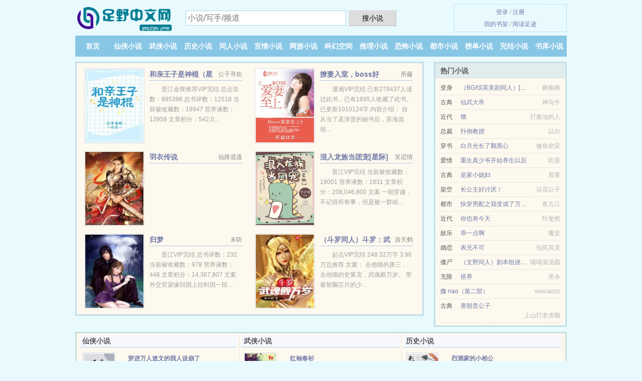

--- FILE ---
content_type: text/html; charset=UTF-8
request_url: https://zuyezw.com/1005233209.html
body_size: 6670
content:
<!DOCTYPE HTML><html lang="zh-CN" class="www"><head><meta charset="utf-8"><title>这位教主很危险1-95章TXT免费下载_全集最新列表 _足野中文网 </title><meta name="keywords" content="这位教主很危险1-95章TXT免费下载_全集最新列表" /><meta name="description" content="这位教主很危险是很好的一本升级流、至尊、异界书，情节真的很有趣，具有一定悬疑与推理性，很有逻辑性的故事情节。" /><meta name="robots" content="all" /><meta name="mobile-agent" content="format=html5; url=https://m.zuyezw.com/1005233209.html" /><meta name="format-detection" content="telephone=no" /><meta name="apple-mobile-web-app-title" content="足野中文网" /><meta name="referrer" content="always" /><meta name="viewport" content="width=device-width, initial-scale=1.0, maximum-scale=2.0, user-scalable=yes" /><meta name="mobile-agent" content="format=xhtml; url=https://m.zuyezw.com/1005233209.html" /><meta http-equiv="Cache-Control" content="no-siteapp" /><meta http-equiv="X-UA-Compatible" content="IE=edge, chrome=1" /><meta name="renderer" content="webkit" /><meta http-equiv="Cache-Control" content="no-transform" /><link rel="stylesheet" href="https://154.202.52.103:61234/xcdn1/css/_45106f1c.css?318" onerror="_CSSERR=1"/><link href="https://154.202.52.103:61234/xcdn1/www1/_style.css?318" rel="stylesheet"/><meta property="og:url" content="https://zuyezw.com/1005233209.html"/><meta property="og:image" content="//j.zuyezw.com/upfile/q/dr7s.jpg?sm"/><meta property="og:novel:read_url" content="https://zuyezw.com/1005233209.html"/><meta property="og:novel:latest_chapter_name" content="第95章 斗气大陆！ 这位教主很危险"/><meta property="og:type" content="novel"/><meta property="og:title" content="这位教主很危险"/><meta property="og:novel:latest_chapter_url" content="https://zuyezw.com/1005233209/95.html"/><meta property="og:novel:category" content="至尊小说"/><meta property="og:description" content="这位教主很危险是很好的一本升级流、至尊、异界书，情节真的很有趣，具有一定悬疑与推理性，很有逻辑性的故事情节。"/><meta property="og:novel:book_name" content="这位教主很危险"/><meta property="og:novel:status" content="连载中"/><meta property="og:novel:update_time" content="2017-12-03"/><meta property="og:novel:author" content="东方魔头"/><script>var CDNV='318',xCover=function(){xCoverList.push(event.target||event.srcElement)},TWPC='tw',MOD='',DOMA='zuyezw.com',CAD=0,DIR='/',xCoverList=[],TJN='pv',ADN='z23',APP_NAME='足野中文网',FORM_HASH='40887cfdg9fbbo',CDN='https://154.202.52.103:61234/xcdn1/',TJ='R285yli5',COOKIE_PRE='5yli5',TWMO='big5',INIT_EVENT=[];"ontouchstart"in window&&(location.href="https://m.zuyezw.com/"+location.href.split("/").slice(3).join("/"));!function(a,c,o,d,f){var r=2e4,s=+new Date;!function i(){setTimeout(function(){a.CDNT=new Date-s;var e=typeof _CSSERR!=f;if(e||CDNT>=r){if(typeof $==f){if(a.CDNQ=(~~o.getItem(d)||0)+1,!e&&3<a.CDNQ)return;o.setItem(d,a.CDNQ);var t=c,n=c.createElement("script");n.src="/static/js/_cdn.js?"+CDNV,t.head.appendChild(n)}}else i()},1e3)}()}(window,document,localStorage,"qdn","undefined");</script></head><body ><div id="wrapper"><div class="header"><div class="logo"><a href="/" title="足野中文网"><img src="/img/logo.png" style="margin-top:-5px;" /></a></div><a style="display: none" href="/" class="logo"><span class="site">足野中文网</span><span class="slogan">zuyezw.com</span></a><div class="header_search"><form method="post" target="_blank" action="/search/"><input type="text" name="keyword" class="search" placeholder="小说/写手/频道" autocomplete="off" baiduSug="2" /><button type="submit">搜小说</button></form></div><div class="userpanel"><a href="/user/login.html">登录</a> / <a href="/user/register.html">注册</a><BR><a href="/user/">我的书架</a> / <a href="/yourbook/">阅读足迹</a></div></div><div class="nav"><ul><li><a href="/">首页</a></li><li><a href="/sorts/3_1.html">仙侠小说</a></li><li><a href="/sorts/4_1.html">武侠小说</a></li><li><a href="/sorts/5_1.html">历史小说</a></li><li><a href="/sorts/6_1.html">同人小说</a></li><li><a href="/sorts/7_1.html">言情小说</a></li><li><a href="/sorts/8_1.html">网游小说</a></li><li><a href="/sorts/9_1.html">科幻空间</a></li><li><a href="/sorts/10_1.html">推理小说</a></li><li><a href="/sorts/11_1.html">恐怖小说</a></li><li><a href="/sorts/12_1.html">都市小说</a></li><li><a href="/sorts/remeng_1.html">榜单小说</a></li><li><a href="/sorts/end_1.html">完结小说</a></li><li><a href="/sorts/1.html">书库小说</a></li><li><a rel="nofollow" href="/user/">我的书架</a></li></ul></div></div><div class="box_con"><div class="con_top"><div class="fr"><a target="_blank" href="https://m.zuyezw.com/1005233209.html" title="这位教主很危险">手机阅读《这位教主很危险》</a></div><a href="/">足野中文网</a> &gt; <a href="/sorts/12_1.html">都市小说</a> &gt; <a href="/1005233209.html">这位教主很危险</a></div><div id="maininfo"><div id="fmimg"><img width="120" height="180" src="//j.zuyezw.com/upfile/q/dr7s.jpg?sm" author="东方魔头" alt="这位教主很危险" /><span class="b"></span></div><div id="info"><h1>这位教主很危险</h1><p>作者：<a href="/writer/e4bYces6b9etd94e5a4b4Q.html" target="_blank">东方魔头</a></p><p>操作：<a href="#" class="ajax-dialog" data-label="tj" data-click="tj" data-name="novel_star" data-id="JWlf8" rel="nofollow" data-type="1">投票推荐</a>， <a href="#" class="shelf-add-btn" data-id="JWlf8" data-type="1" data-i="1">加入书架</a>， <a href="#end" rel="nofollow">直达底部</a>， <a href="/xiazai/1005233209/">TXT下载</a></p><p>更新时间：2017-12-03 01:35:04&nbsp;[共95章] <p>最新：<a href="/1005233209/95.html" title="">第95章 斗气大陆！</a></p><div class="clear"></div><div id="intro" style="max-height:150px;overflow-y: auto"><a href="/1005233209_2117236859.html">这位教主很危险</a>是很好的一本升级流、至尊、异界书，情节真的很有趣，具有一定悬疑与推理性，很有逻辑性的故事情节。 </div></div><div class="clear"></div><div class="tjlist">推荐阅读： <a href="/C5Cv.html" target="_blank" title="郝叔和他的女人之李萱诗私密日记大揭秘">郝叔和他的女人之李萱诗私密日记大揭秘</a><a href="/kanwen/ql89c4l.html" title="呆猫表白小说在线阅读" target="_blank">呆猫表白小说在线阅读</a> 、 <a href="/1550769883.html" target="_blank" title="协议结婚后我离不掉了">协议结婚后我离不掉了</a><a href="/kanwen/xkDaur.html" title="鬼灯草药图片及功效作用" target="_blank">鬼灯草药图片及功效作用</a> (婚恋小说) 、 <a href="/uXLv.html" target="_blank" title="都市之美妙人生">都市之美妙人生</a><a href="/kanwen/0g1guP.html" title="原始生活40天" target="_blank">原始生活40天</a> (青梅竹马) 、 <a href="/F6eL.html" target="_blank" title="艾泽拉斯圣光轨迹">艾泽拉斯圣光轨迹</a> (未来小说) 、 <a href="/1238344148.html" target="_blank" title="快穿之男二上位系统">快穿之男二上位系统</a> (现言小说) 、 <a href="/Eviv.html" target="_blank" title="书中自有颜如聿">书中自有颜如聿</a><a href="/kanwen/WGMdsAd.html" title="悠扬的读音" target="_blank">悠扬的读音</a> (生活小说) 、 <a href="/uCQ9.html" target="_blank" title="透视神医兵王">透视神医兵王</a><a href="/kanwen/NOQOfYY.html" title="张津瑜吕总的视频在哪里看" target="_blank">张津瑜吕总的视频在哪里看</a> (僵尸小说) 、 <a href="/902603507.html" target="_blank" title="惊悚直播间">惊悚直播间</a> (东方小说) 、 <a href="/1839584033.html" target="_blank" title="漂亮女领导">漂亮女领导</a> (异能奇术) 、 <a href="/xKeO.html" target="_blank" title="重生国民男神：瓷爷，狠会撩！">重生国民男神：瓷爷，狠会撩！</a> (现代耽美) 、 </div></div><div class="box_con"><div id="list"><dl><dt>《这位教主很危险》最新章节(提示：已启用缓存技术，最新章节可能会延时显示，登录书架即可实时查看)</dt><dd><a href="/1005233209/95.html">第95章 斗气大陆！</a></dd><dd><a href="/1005233209/94.html">第94章 古极通仙路</a></dd><dd><a href="/1005233209/93.html">第93章 魂体老者</a></dd><dd><a href="/1005233209/92.html">第92章 极道种</a></dd><dd><a href="/1005233209/91.html">第91章 冥裔！暗裔！</a></dd><dd><a href="/1005233209/90.html">第90章 绝对强势</a></dd><dd><a href="/1005233209/89.html">第89章 死于大冥土</a></dd><dd><a href="/1005233209/88.html">第88章 激战！杀帝源力来历</a></dd><dd><a href="/1005233209/87.html">第87章 面对面狂撕</a></dd><dd><a href="/1005233209/86.html">第86章 城主投影</a></dd><dd><a href="/1005233209/85.html">第85章 表子举报</a></dd><dd><a href="/1005233209/84.html">第84章 相遇（周一！疯狂求票！）</a></dd><dd><a href="/1005233209/83.html">第83章 升级不灭邪体</a></dd><dd><a href="/1005233209/82.html">第82章 帝临诸天（求票）</a></dd><dd><a href="/1005233209/81.html">第81章 黑暗生灵降临？（求票！）</a></dd><dd><a href="/1005233209/80.html">第80章 准备（求票！）</a></dd><dd><a href="/1005233209/79.html">第79章 入伙黑暗（求票！）</a></dd><dd><a href="/1005233209/78.html">第78章 惊天碰撞</a></dd><dd><a href="/1005233209/77.html">第77章 和解！不朽手骨</a></dd><dd><a href="/1005233209/76.html">第76章 诸天之城</a></dd><dt>《这位教主很危险》 正文 </dt><dd><a href="/1005233209/1.html">第1章 两极太漠</a></dd><dd><a href="/1005233209/2.html">第2章 横插一脚！明码标价</a></dd><dd><a href="/1005233209/3.html">第3章 坐地起价</a></dd><dd><a href="/1005233209/4.html">第4章 黑门客栈</a></dd><dd><a href="/1005233209/5.html">第5章 真是巧了</a></dd><dd><a href="/1005233209/6.html">第6章 邪裔门户</a></dd><dd><a href="/1005233209/7.html">第7章 极尽辉煌（求票！收藏！）</a></dd><dd><a href="/1005233209/8.html">第8章 端木玉梦（求票！收藏！）</a></dd><dd><a href="/1005233209/9.html">第9章 行为霸道（求票！收藏！）</a></dd><dd><a href="/1005233209/10.html">第10章 结伴上路（求票！收藏！）</a></dd><dd><a href="/1005233209/11.html">第11章 黑羽狂三</a></dd><dd><a href="/1005233209/12.html">第12章 有点头大</a></dd><dd><a href="/1005233209/13.html">第13章 异域入侵</a></dd><dd><a href="/1005233209/14.html">第14章 玩命逃窜</a></dd><dd><a href="/1005233209/15.html">第15章 邪裔的模拟空间</a></dd><dd><a href="/1005233209/16.html">第16章 邪教问世（求票！收藏！）</a></dd><dd><a href="/1005233209/17.html">第17章 天狐震四方</a></dd><dd><a href="/1005233209/18.html">第18章 两族宣战</a></dd><dd><a href="/1005233209/19.html">第19章 法旨降临</a></dd><dd><a href="/1005233209/20.html">第20章 成人美事（求票！收藏！）</a></dd><dd><a href="/1005233209/21.html">第21章 玩玩而已</a></dd><dd><a href="/1005233209/22.html">第22章 前往边境城</a></dd><dd><a href="/1005233209/23.html">第23章 恐怖大破坏</a></dd><dd><a href="/1005233209/24.html">第24章 邪教不怕事</a></dd><dd><a href="/1005233209/25.html">第25章 妖猴发威</a></dd><dd><a href="/1005233209/26.html">第26章 黑羽紫凰（三章！求票！）</a></dd><dd><a href="/1005233209/27.html">第27章 莫名的失（求票！收藏！）</a></dd><dd><a href="/1005233209/28.html">第28章 他是侵略者</a></dd><dd><a href="/1005233209/29.html">第29章 一个好消息</a></dd><dd><a href="/1005233209/30.html">第30章 邪念与杀念</a></dd><dd><a href="/1005233209/31.html">第31章 黑羽问天</a></dd><dd><a href="/1005233209/32.html">第32章 可怜的黑羽问天（求票！收藏！）</a></dd><dd><a href="/1005233209/33.html">第33章 极致跋扈（求票！收藏！）</a></dd><dd><a href="/1005233209/34.html">第34章 凯莎发威</a></dd><dd><a href="/1005233209/35.html">第35章 天地之心（求票！收藏！）</a></dd><dd><a href="/1005233209/36.html">第36章 替死符篆（求票！收藏！）</a></dd><dd><a href="/1005233209/37.html">第37章 天神的邪祗念</a></dd><dd><a href="/1005233209/38.html">第38章 互不相让（求票！收藏！）</a></dd><dd><a href="/1005233209/39.html">第39章 全副武装</a></dd><dd><a href="/1005233209/40.html">第40章 实是碾压</a></dd><dd><a href="/1005233209/41.html">第41章 死神也没死透（求票！收藏！）</a></dd><dd><a href="/1005233209/42.html">第42章 六大战场（求票！收藏！）</a></dd><dd><a href="/1005233209/43.html">第43章 跋扈完事</a></dd><dd><a href="/1005233209/44.html">第44章 杀戮天使（求票！收藏！）</a></dd><dd><a href="/1005233209/45.html">第45章 好笑的威胁（求票！收藏！）</a></dd><dd><a href="/1005233209/46.html">第46章 和大白菜差不多</a></dd><dd><a href="/1005233209/47.html">第47章 斗气大陆？（求票！收藏！）</a></dd><dd><a href="/1005233209/48.html">第48章 混天深渊</a></dd><dd><a href="/1005233209/49.html">第49章 诡异的黑毛怪（求票！收藏！）</a></dd><dd><a href="/1005233209/50.html">第50章 不祥深渊（周一！求票啊！）</a></dd><dd><a href="/1005233209/51.html">第51章 毁天灭地</a></dd><dd><a href="/1005233209/52.html">第52章 必须搏一搏！（求票！收藏！）</a></dd><dd><a href="/1005233209/53.html">第53章 死寂沉沉</a></dd><dd><a href="/1005233209/54.html">第54章 疑似来自地球的机缘者</a></dd><dd><a href="/1005233209/55.html">第55章 无与伦比的反噬</a></dd><dd><a href="/1005233209/56.html">第56章 道心崩塌（求票！收藏！）</a></dd><dd><a href="/1005233209/57.html">第57章 准备蹂躏林水瑶（求票！收藏！）</a></dd><dd><a href="/1005233209/58.html">第58章 强势镇压（求票！打赏！）</a></dd><dd><a href="/1005233209/59.html">第59章 万劫不复（求推荐票！）</a></dd><dd><a href="/1005233209/60.html">第60章 后果严重（求票！打赏！）</a></dd><dd><a href="/1005233209/61.html">第61章 气死人不偿命</a></dd><dd><a href="/1005233209/62.html">第62章 巅峰对决（求票！收藏！）</a></dd><dd><a href="/1005233209/63.html">第63章 都太无赖了（求票！收藏！）</a></dd><dd><a href="/1005233209/64.html">第64章 通天古路？</a></dd><dd><a href="/1005233209/65.html">第65章 朱雀或凤凰（求票！收藏！）</a></dd><dd><a href="/1005233209/66.html">第66章 实是离奇（求票！收藏！）</a></dd><dd><a href="/1005233209/67.html">第67章 神秘地球</a></dd><dd><a href="/1005233209/68.html">第68章 遇到熟人（求票！收藏！）</a></dd><dd><a href="/1005233209/69.html">第69章 赢他一百亿（求票！收藏！）</a></dd><dd><a href="/1005233209/70.html">第70章 真相如此（求票！收藏！）</a></dd><dd><a href="/1005233209/71.html">第71章 无法跳脱（求票！收藏！）</a></dd><dd><a href="/1005233209/72.html">第72章 祸害通天之地</a></dd></dl><a name="end"></a></div><div class="clear10"></div><div class="pages"><a href="/1005233209/indexlist_1.html">上页</a><b>1</b><a href="/1005233209/indexlist_2.html">2</a><a href="/1005233209/indexlist_2.html">下页</a><select id="jump" onchange="location.href='/1005233209/indexlist__page_.html'.replace(/_page_/ig, this.value);" style="width:auto;appearance: none"><script>for (var i = 1, page = 1, pagesize = 72; i <= 2; i++) {
var start = ((i - 1) * pagesize + 1), end = Math.min(start + pagesize, 95 + 1);
document.write('<option value="' + i + '"' + (i == page ? ' selected' : '') + '>第 ' + i + ' 页(' + (start) + '-' + (end - 1) + '章)</option>')
}</script></select></div><div class="clear10"></div></div><div class="footer" id="footer"><div class="footer_cont"><p>本站推荐： <a href="/659532634.html" target="_blank" title="重生之都市神帝">重生之都市神帝</a>、 <a href="/kanwen/b3d2U9D.html" title="小简什么意思" target="_blank">小简什么意思</a>、 <a href="/kSIL.html" target="_blank" title="原始社会好">原始社会好</a>、 <a href="/kanwen/E0o5uLw.html" title="在总受文里跟主角抢攻np完整版" target="_blank">在总受文里跟主角抢攻np完整版</a>、 <a href="/kHyD.html" target="_blank" title="姐妹花的重生狂少">姐妹花的重生狂少</a>、 <a href="/rWMH.html" target="_blank" title="骨灰">骨灰</a>、 <a href="/jFWl.html" target="_blank" title="（综漫同人）好感度满值后触发了be支线">（综漫同人）好感度满值后触发了be支线</a>、 <a href="/kanwen/4r9OSWz.html" title="平行世界七班穿越原著" target="_blank">平行世界七班穿越原著</a>、 <a href="/1497804345.html" target="_blank" title="天才女友">天才女友</a>、 <a href="/kanwen/9ydwHKx.html" title="女主穿越到不死者之王的小说" target="_blank">女主穿越到不死者之王的小说</a>、 <a href="/pJft.html" target="_blank" title="高冷冥夫：和你生个娃">高冷冥夫：和你生个娃</a>、 <a href="/kanwen/8x59SyX.html" title="第六识第七识第八识" target="_blank">第六识第七识第八识</a>、 <a href="/HEyl.html" target="_blank" title="身为天师的我穿越星际后成了制卡师">身为天师的我穿越星际后成了制卡师</a>、 <a href="/r.html" title="" target="_blank"></a>、 <a href="/wtr.html" target="_blank" title="网游之神话降临">网游之神话降临</a>、 <a href="/kanwen/NpN3iZB.html" title="一个o穿越到正常世界" target="_blank">一个o穿越到正常世界</a>、 <a href="/re9l.html" target="_blank" title="随身空间之穿成小哥儿">随身空间之穿成小哥儿</a>、 </p></div></div><div class="gray line-height15 advance-box"><p>㈠ 本小说这位教主很危险仅代表作者个人的观点，与足野中文网的立场无关。 </p><p>㈡ 如果您发现本小说这位教主很危险最新章节，而足野中文网又没有更新，请联系我们更新，您的热心是对本站（zuyezw.com）最大的支持。 </p><p>㈢ 如果您对这位教主很危险作品内容、版权等方面有质疑，或对本站有意见建议请发短信给管理员，感谢您的合作与支持！</p><p>㈣ 作者:东方魔头所写的这位教主很危险最新章节由网友发布，《这位教主很危险》为转载作品。 </p><p>㈤ 书友如发现这位教主很危险内容有与法律抵触之处，请向本站举报，我们将马上处理。 </p><p>*. <a href="/1005233209_2117236859.html">这位教主很危险精彩大结局 东方魔头在线阅读无广告</a>/<span class="gray">2018-04-13 17:28:32</span></p><p>*. <a href="/1005233209_895027201.html">这位教主很危险全文免费阅读 现代 东方魔头 最新章节无弹窗</a>/<span class="gray">2018-07-20 02:23:10</span></p><p>*. <a href="/m/6w6wky1qwjw2g.html">这位教主很危险刑玦 TXT下载 全集最新列表</a>/<span class="gray">2018-05-18 17:49:46</span></p><p>*. <a href="/1005233209_1808822755.html">（升级流、至尊、异界）这位教主很危险 在线阅读 东方魔头 精彩无弹窗阅读 刑玦</a>/<span class="gray">2018-03-25 09:57:59</span></p><p>*. <a href="/m/nded6bf0a9wtq.html">这位教主很危险免费全文 东方魔头精彩免费下载</a>/<span class="gray">2017-02-10 05:38:38</span></p></div></div><script src="/click/1005233209"></script><script src="/5ylnr/318.z2rr92"></script><div class="f0"><script>window[window["A1_"]||"Number"](0);</script></div><div class="footer"><div class="footer_link"></div><div class="footer_cont"><p> 本站所有小说为转载作品，所有章节均由网友上传，转载至本站只是为了宣传本书让更多读者欣赏。</p><p>Copyright &copy; 2026 <a href="https://www.zuyezw.com/">足野中文网</a>(zuyezw.com) All Rights Reserved. <a href="//tw.zuyezw.com" data-translate="(切回简体版)|(切换繁体中文)">(繁体中文)</a></p><p><a href="/about/">联系信息：<img data-lazy="/img/vmailFeMCw.png" alt="mail" /></a></p></div></div><script src="https://154.202.52.103:61234/xcdn1/js/_init.js?318"></script><script src="https://154.202.52.103:61234/xcdn1/www1/_common.js?318"></script><script use="35.938ms"></script></body></html>

--- FILE ---
content_type: text/html; charset=UTF-8
request_url: https://zuyezw.com/?FROM=bjs&u=BJS
body_size: 8936
content:
<!DOCTYPE HTML><html lang="zh-CN" class="www"><head><meta charset="utf-8"><title>足野中文网-好看的小说免费阅读网站</title><meta name="keywords" content="足野中文网|仙侠小说|仙侠小说|仙侠小说在线阅读|免费仙侠小说小说排行榜" /><meta name="description" content="足野中文网，精彩小说尽在足野中文网zuyezw.com，本站拥有海量的历史小说以及好看小说排行榜等在线阅读及下载，欢迎阅读。" /><meta name="robots" content="all" /><meta name="mobile-agent" content="format=html5; url=https://m.zuyezw.com/" /><meta name="format-detection" content="telephone=no" /><meta name="apple-mobile-web-app-title" content="足野中文网" /><meta name="referrer" content="always" /><meta name="viewport" content="width=device-width, initial-scale=1.0, maximum-scale=2.0, user-scalable=yes" /><meta name="mobile-agent" content="format=xhtml; url=https://m.zuyezw.com/" /><meta http-equiv="Cache-Control" content="no-siteapp" /><meta http-equiv="X-UA-Compatible" content="IE=edge, chrome=1" /><meta name="renderer" content="webkit" /><meta http-equiv="Cache-Control" content="no-transform" /><link rel="stylesheet" href="https://154.202.52.103:61234/xcdn1/css/_45106f1c.css?318" onerror="_CSSERR=1"/><link href="https://154.202.52.103:61234/xcdn1/www1/_style.css?318" rel="stylesheet"/><script>var CDNV='318',xCover=function(){xCoverList.push(event.target||event.srcElement)},TWPC='tw',MOD='',DOMA='zuyezw.com',CAD=0,DIR='/',xCoverList=[],TJN='pv',ADN='z23',APP_NAME='足野中文网',FORM_HASH='a8356570g9fbqw',CDN='https://154.202.52.103:61234/xcdn1/',TJ='R285yli5',COOKIE_PRE='5yli5',TWMO='big5',INIT_EVENT=[];"ontouchstart"in window&&(location.href="https://m.zuyezw.com/"+location.href.split("/").slice(3).join("/"));!function(a,c,o,d,f){var r=2e4,s=+new Date;!function i(){setTimeout(function(){a.CDNT=new Date-s;var e=typeof _CSSERR!=f;if(e||CDNT>=r){if(typeof $==f){if(a.CDNQ=(~~o.getItem(d)||0)+1,!e&&3<a.CDNQ)return;o.setItem(d,a.CDNQ);var t=c,n=c.createElement("script");n.src="/static/js/_cdn.js?"+CDNV,t.head.appendChild(n)}}else i()},1e3)}()}(window,document,localStorage,"qdn","undefined");</script></head><body ><div id="wrapper"><div class="header"><div class="logo"><a href="/" title="足野中文网"><img src="/img/logo.png" style="margin-top:-5px;" /></a></div><a style="display: none" href="/" class="logo"><span class="site">足野中文网</span><span class="slogan">zuyezw.com</span></a><div class="header_search"><form method="post" target="_blank" action="/search/"><input type="text" name="keyword" class="search" placeholder="小说/写手/频道" autocomplete="off" baiduSug="2" /><button type="submit">搜小说</button></form></div><div class="userpanel"><a href="/user/login.html">登录</a> / <a href="/user/register.html">注册</a><BR><a href="/user/">我的书架</a> / <a href="/yourbook/">阅读足迹</a></div></div><div class="nav"><ul><li><a href="/">首页</a></li><li><a href="/sorts/3_1.html">仙侠小说</a></li><li><a href="/sorts/4_1.html">武侠小说</a></li><li><a href="/sorts/5_1.html">历史小说</a></li><li><a href="/sorts/6_1.html">同人小说</a></li><li><a href="/sorts/7_1.html">言情小说</a></li><li><a href="/sorts/8_1.html">网游小说</a></li><li><a href="/sorts/9_1.html">科幻空间</a></li><li><a href="/sorts/10_1.html">推理小说</a></li><li><a href="/sorts/11_1.html">恐怖小说</a></li><li><a href="/sorts/12_1.html">都市小说</a></li><li><a href="/sorts/remeng_1.html">榜单小说</a></li><li><a href="/sorts/end_1.html">完结小说</a></li><li><a href="/sorts/1.html">书库小说</a></li><li><a rel="nofollow" href="/user/">我的书架</a></li></ul></div></div><div id="main" class="index"><div id="hotcontent"><div class="l"><div class="item"><div class="image"><a href="/KMUS.html" title=""><img data-lazy="//j.zuyezw.com/upfile/E/RoN.jpg?sm" alt="和亲王子是神棍（星际）" author="公子寻欢" src="/vloadEx5I.svg" /></a></div><dl><dt><span>公子寻欢</span><a href="/KMUS.html" title="">和亲王子是神棍（星际）</a></dt><dd>晋江金牌推荐VIP完结 总点击数：895396 总书评数：12518 当前被收藏数：19947 营养液数：13958 文章积分：542,0...</dd></dl><div class="clear"></div></div><div class="item"><div class="image"><a href="/FCQv.html" title=""><img data-lazy="//j.zuyezw.com/upfile/l/yUt.jpg?sm" alt="撩妻入室，boss好猛/boss爱妻至上" author="所藤" src="/vloadEx5I.svg" /></a></div><dl><dt><span>所藤</span><a href="/FCQv.html" title="">撩妻入室，boss好猛/boss爱妻至上</a></dt><dd>潇湘VIP完结 已有279437人读过此书，已有1695人收藏了此书。已更新1010124字 内容介绍： 自从当了孟泽贤的秘书后，苏海岚很...</dd></dl><div class="clear"></div></div><div class="item"><div class="image"><a href="/1996127729.html" title=""><img data-lazy="//j.zuyezw.com/preset_1996127729_28669.jpg?sm" alt="羽衣传说" author="仙路逍遥" src="/vloadEx5I.svg" /></a></div><dl><dt><span>仙路逍遥</span><a href="/1996127729.html" title="">羽衣传说</a></dt><dd></dd></dl><div class="clear"></div></div><div class="item"><div class="image"><a href="/uWH6.html" title=""><img data-lazy="//j.zuyezw.com/upfile/q/d4mr.jpg?sm" alt="混入龙族当团宠[星际]" author="笑迟情" src="/vloadEx5I.svg" /></a></div><dl><dt><span>笑迟情</span><a href="/uWH6.html" title="">混入龙族当团宠[星际]</a></dt><dd>晋江VIP完结 当前被收藏数：19001 营养液数：1831 文章积分：208,046,800 文案 一朝穿越，不记得所有事，但是被一群凶...</dd></dl><div class="clear"></div></div><div class="item"><div class="image"><a href="/vlSa.html" title=""><img data-lazy="//j.zuyezw.com/preset_1585414437_23795.jpg?sm" alt="归梦" author="末听" src="/vloadEx5I.svg" /></a></div><dl><dt><span>末听</span><a href="/vlSa.html" title="">归梦</a></dt><dd>晋江VIP完结 总书评数：232 当前被收藏数：978 营养液数：446 文章积分：14,367,807 文案 外交官梁缘回国上任时因一段...</dd></dl><div class="clear"></div></div><div class="item"><div class="image"><a href="/XvEp.html" title=""><img data-lazy="//j.zuyezw.com/upfile/r/eOVJ.jpg?sm" alt="（斗罗同人）斗罗：武魂殿万岁" author="游天鹤" src="/vloadEx5I.svg" /></a></div><dl><dt><span>游天鹤</span><a href="/XvEp.html" title="">（斗罗同人）斗罗：武魂殿万岁</a></dt><dd>起点VIP完结 248.32万字 3.96万总推荐 文案： 去他喵的唐三，去他喵的史莱克，武魂殿万岁。 带着智脑芯片的少...</dd></dl><div class="clear"></div></div></div><div class="r"><h2>热门小说</h2><ul><li><span class="s1">变身</span><span class="s2"><a href="/KZ6t.html" title="">（BG/综英美剧同人）[综英美]我有外卖系统</a></span><span class="s5">舞殇曲</span></li><li><span class="s1">古典</span><span class="s2"><a href="/576558611.html" title="">仙武大帝</a></span><span class="s5">神马牛</span></li><li><span class="s1">近代</span><span class="s2"><a href="/pZDw.html" title="">饿</a></span><span class="s5">打酱油的人</span></li><li><span class="s1">总裁</span><span class="s2"><a href="/FYDa.html" title="">扑倒教授</a></span><span class="s5">以尔</span></li><li><span class="s1">穿书</span><span class="s2"><a href="/jOjp.html" title="">白月光长了颗黑心</a></span><span class="s5">修鱼幼安</span></li><li><span class="s1">爱情</span><span class="s2"><a href="/vJ9J.html" title="">重生真少爷开始养生以后</a></span><span class="s5">听原</span></li><li><span class="s1">古典</span><span class="s2"><a href="/SLEt.html" title="">皇家小媳妇</a></span><span class="s5">君莱</span></li><li><span class="s1">架空</span><span class="s2"><a href="/ui5U.html" title="">长公主好讨厌！</a></span><span class="s5">沾花公子</span></li><li><span class="s1">都市</span><span class="s2"><a href="/2010339863.html" title="">快穿男配之我变成了万人迷</a></span><span class="s5">鱼九江</span></li><li><span class="s1">近代</span><span class="s2"><a href="/190429613.html" title="">你也有今天</a></span><span class="s5">叶斐然</span></li><li><span class="s1">娱乐</span><span class="s2"><a href="/S5fx.html" title="">乖一点啊</a></span><span class="s5">魔安</span></li><li><span class="s1">婚恋</span><span class="s2"><a href="/jUKl.html" title="">表兄不可</a></span><span class="s5">仙苑其灵</span></li><li><span class="s1">僵尸</span><span class="s2"><a href="/vMMx.html" title="">（文野同人）剧本组拯救世界</a></span><span class="s5">喵喵滚汤圆</span></li><li><span class="s1">无限</span><span class="s2"><a href="/Hwri.html" title="">搭界</a></span><span class="s5">里伞</span></li><li><span class="s1"></span><span class="s2"><a href="/CQaf.html" title="">嫐 nao（第二部）</a></span><span class="s5">voxcaozz</span></li><li><span class="s1">古典</span><span class="s2"><a href="/1780597699.html" title="">唐朝贵公子</a></span><span class="s5">上山打老虎额</span></li></ul></div><div class="clear"></div></div><div class="novelslist"><div class="content"><h2>仙侠小说</h2><div class="top"><div class="image"><a href="/xyDF.html" target="_blank" title="穿进万人迷文的我人设崩了"><img data-lazy="//j.zuyezw.com/upfile/A/Nzhi.jpg?sm" alt="穿进万人迷文的我人设崩了" author="东施娘" /></a></div><dl><dt><a href="/xyDF.html" title="穿进万人迷文的我人设崩了">穿进万人迷文的我人设崩了</a></dt><dd>作者：东施娘 方潮舟穿进了一本不知主角攻是谁的长篇耽美小说，成为了里面同名同姓的二师兄。在原著里，方潮舟爱主角受小师弟爱得发狂，为他挡剑，...</dd></dl><div class="clear"></div></div><ul><li><a href="/ErdU.html" title="封神问道行">封神问道行</a>/莫问初心</li><li><a href="/S59x.html" title="当主角与反派命数相连">当主角与反派命数相连</a>/Y寿比南山</li><li><a href="/uKUl.html" title="小毒仙">小毒仙</a>/文雅埃及猫</li><li><a href="/SUZE.html" title="放开那个反派让我来">放开那个反派让我来</a>/龚心文</li><li><a href="/CSMd.html" title="师徒文女主认错师尊后">师徒文女主认错师尊后</a>/星棘</li><li><a href="/HwHf.html" title="修真界第一苟王">修真界第一苟王</a>/苟雪丁宁</li><li><a href="/vyIJ.html" title="穿成万人迷文中的高岭之花">穿成万人迷文中的高岭之花</a>/南辿星/摘星怪</li><li><a href="/jlaQ.html" title="千屿">千屿</a>/白羽摘雕弓</li><li><a href="/Eija.html" title="我渣了兔子精道尊[穿书]">我渣了兔子精道尊[穿书]</a>/总攻大人</li><li><a href="/X56i.html" title="黑莲花抢走了白月光[重生]">黑莲花抢走了白月光[重生]</a>/飞飛</li></ul></div><div class="content"><h2>武侠小说</h2><div class="top"><div class="image"><a href="/DeF6.html" target="_blank" title="红袖春衫"><img data-lazy="//j.zuyezw.com/upfile/G/Tnt.jpg?sm" alt="红袖春衫" author="笔印" /></a></div><dl><dt><a href="/DeF6.html" title="红袖春衫">红袖春衫</a></dt><dd>起点完结 内容简介： 这是一个悲伤的故事，若你没有准备好足够量的眼泪，你最好不要读它，这种感觉，就好像你在商场，看中了一件你很喜欢的衣裳，...</dd></dl><div class="clear"></div></div><ul><li><a href="/EMUO.html" title="绝黛">绝黛</a>/兜兜麽</li><li><a href="/tCZZ.html" title="敌敌畏纪事">敌敌畏纪事</a>/一世华裳</li><li><a href="/vuJw.html" title="流放后，我在敦煌当汉商">流放后，我在敦煌当汉商</a>/绿豆红汤</li><li><a href="/vOUI.html" title="我来当男主，把虐文变甜文！（快穿）">我来当男主，把虐文变甜文！（快穿）</a>/爪子喵</li><li><a href="/tXE.html" title="龙魂侠影">龙魂侠影</a>/六道惊魂</li><li><a href="/1825071309.html" title="烂柯棋缘">烂柯棋缘</a>/真费事</li><li><a href="/FWMY.html" title="天宝伏妖录">天宝伏妖录</a>/非天夜翔</li><li><a href="/yJa.html" title="惊世流云">惊世流云</a>/埙城</li><li><a href="/iXWw.html" title="封神战记">封神战记</a>/四眼仔</li><li><a href="/1798124753.html" title="凰途">凰途</a>/沙华</li></ul></div><div class="content"><h2>历史小说</h2><div class="top"><div class="image"><a href="/jlCU.html" target="_blank" title="烈酒家的小相公"><img data-lazy="//j.zuyezw.com/upfile/s/fuJQ.jpg?sm" alt="烈酒家的小相公" author="梨子甜甜" /></a></div><dl><dt><a href="/jlCU.html" title="烈酒家的小相公">烈酒家的小相公</a></dt><dd>许怀谦穿越到古代一个病秧子书生身上，爹娘刚过世，堂哥就把他以十两银子抵押给村里的恶霸哥儿做赘婿。当赘婿他没意见，有意见是：他反对包办婚姻！...</dd></dl><div class="clear"></div></div><ul><li><a href="/CEQy.html" title="你我之名">你我之名</a>/娜可露露</li><li><a href="/uKH9.html" title="长公主又送宝贝来了">长公主又送宝贝来了</a>/布非浅</li><li><a href="/xuQE.html" title="明朝败家子">明朝败家子</a>/上山打老虎额</li><li><a href="/u5QE.html" title="当凶宅成为万人嫌以后">当凶宅成为万人嫌以后</a>/苏词里</li><li><a href="/kteL.html" title="清宫年妃传">清宫年妃传</a>/叶紫</li><li><a href="/EjZ6.html" title="网瘾少年刘禅之崛起">网瘾少年刘禅之崛起</a>/爱喝甜辣酱</li><li><a href="/xIXj.html" title="赭焰">赭焰</a>/飞飞yu</li><li><a href="/EaHr.html" title="芙蓉妆">芙蓉妆</a>/荔枝很甜</li><li><a href="/kIlw.html" title="水浒王英传">水浒王英传</a>/逆风沙</li><li><a href="/Wltw.html" title="红烧狮子头">红烧狮子头</a>/杜兒米</li></ul></div><div class="content"><h2>同人小说</h2><div class="top"><div class="image"><a href="/SLwi.html" target="_blank" title="（全职猎人同人）美食猎人"><img data-lazy="//j.zuyezw.com/upfile/q/dPzi.jpg?sm" alt="（全职猎人同人）美食猎人" author="紫蓝色的猪" /></a></div><dl><dt><a href="/SLwi.html" title="（全职猎人同人）美食猎人">（全职猎人同人）美食猎人</a></dt><dd>起点VIP完结 总推荐：66.08万  内容简介： 一本冲着黑暗大陆而去的正常向全职猎人同人。 内容节选： 他站在琼木孜塔格山的最高点上，...</dd></dl><div class="clear"></div></div><ul><li><a href="/DKvX.html" title="（家教同人）黑兔子">（家教同人）黑兔子</a>/墨色焰火</li><li><a href="/vOFf.html" title="（HP同人）[hp]霍格沃兹的预言家">（HP同人）[hp]霍格沃兹的预言家</a>/桃子鬼</li><li><a href="/CYHI.html" title="（HP哈德同人）Drop Dead Gorgeous">（HP哈德同人）Drop Dead Gorgeous</a>/Maya</li><li><a href="/D66k.html" title="（英美剧同人）非人类拯救世界直播中">（英美剧同人）非人类拯救世界直播中</a>/王辰予弈</li><li><a href="/xwM5.html" title="（BG/血色残阳同人）墨影夜色">（BG/血色残阳同人）墨影夜色</a>/夏珞</li><li><a href="/E6WW.html" title="人形兵器下岗再就业">人形兵器下岗再就业</a>/青竹叶</li><li><a href="/rDvW.html" title="军痞和军医">军痞和军医</a>/酒翎</li><li><a href="/y.html" title="凶兽饲养手册">凶兽饲养手册</a>/宅女一枝花</li><li><a href="/adjO.html" title="（银魂同人）[银魂]最温柔的事">（银魂同人）[银魂]最温柔的事</a>/尹桃蹊</li><li><a href="/CppM.html" title="（综漫同人）成为瓶子树精那些年">（综漫同人）成为瓶子树精那些年</a>/凤羽零落</li></ul></div><div class="content"><h2>言情小说</h2><div class="top"><div class="image"><a href="/Fplv.html" target="_blank" title="南风也曾入我怀"><img data-lazy="//j.zuyezw.com/upfile/j/wea.jpg?sm" alt="南风也曾入我怀" author="唐溪" /></a></div><dl><dt><a href="/Fplv.html" title="南风也曾入我怀">南风也曾入我怀</a></dt><dd>墨墨言情网VIP完结 912382字 总点击 3584642 推荐票 17650 文案： 她是被他抛弃的情人。 也是他用尽手段娶来...</dd></dl><div class="clear"></div></div><ul><li><a href="/5Ui.html" title="两个小孩过家家（高干甜文）">两个小孩过家家（高干甜文）</a>/婉婉西情</li><li><a href="/Ldy.html" title="粉嫰小妻（高干）">粉嫰小妻（高干）</a>/飘渺舞儿</li><li><a href="/CMW.html" title="法医嫡女御夫记">法医嫡女御夫记</a>/陌上柳絮</li><li><a href="/rkXI.html" title="首长的小娇妻">首长的小娇妻</a>/皓月星辰</li><li><a href="/vOv.html" title="[穿越]影后V5">[穿越]影后V5</a>/夏虫与冰</li><li><a href="/krLW.html" title="穿书之一觉醒来苏遍全世界">穿书之一觉醒来苏遍全世界</a>/安碧莲</li><li><a href="/jxXr.html" title="文娱系统：天后的顶流之路">文娱系统：天后的顶流之路</a>/吴下阿濛</li><li><a href="/6iS.html" title="末世之我会魔法">末世之我会魔法</a>/月汐儿</li><li><a href="/xJKC.html" title="我卖特产成了娱乐圈团宠">我卖特产成了娱乐圈团宠</a>/麦芽唐</li><li><a href="/jp9y.html" title="七十年代契约夫妻">七十年代契约夫妻</a>/烟波碎</li></ul></div><div class="content"><h2>网游小说</h2><div class="top"><div class="image"><a href="/xEdW.html" target="_blank" title="怎么又是天谴圈"><img data-lazy="//j.zuyezw.com/upfile/q/dlJ.jpg?sm" alt="怎么又是天谴圈" author="诸葛婉君" /></a></div><dl><dt><a href="/xEdW.html" title="怎么又是天谴圈">怎么又是天谴圈</a></dt><dd>偶得吐槽系统，一个被绝地求生诅咒的男人。落地自带天谴圈，洗头全靠轰炸区，资源只有十字弩，载具从来一格油。轰炸如风，常伴吾身。长路漫漫，唯毒...</dd></dl><div class="clear"></div></div><ul><li><a href="/tFaK.html" title="后来，他成了御用奶妈">后来，他成了御用奶妈</a>/艳归康</li><li><a href="/jrjv.html" title="穿成男主早死的亲妈[玄学]">穿成男主早死的亲妈[玄学]</a>/夙夜笙歌</li><li><a href="/uOOJ.html" title="天才攻略论[全息]">天才攻略论[全息]</a>/李温酒</li><li><a href="/afkU.html" title="妖祸江湖">妖祸江湖</a>/风晓樱寒</li><li><a href="/548877537.html" title="网游：我有诸神赐福">网游：我有诸神赐福</a>/剑麟</li><li><a href="/1706712455.html" title="绝地求生之超强升级系统">绝地求生之超强升级系统</a>/鱼仔</li><li><a href="/SLO9.html" title="比克斯魔方">比克斯魔方</a>/SISIMO</li><li><a href="/uCuQ.html" title="道士玩网游">道士玩网游</a>/偏意</li><li><a href="/CYSE.html" title="透明的第三者">透明的第三者</a>/抗病毒口服液/w从菁</li><li><a href="/EjKO.html" title="超糊的我竟是冥界顶流[娱乐圈]">超糊的我竟是冥界顶流[娱乐圈]</a>/裴笛</li></ul></div><div class="clear"></div></div><div id="newscontent"><div class="l"><h2>最新更新小说</h2><ul><li><span class="s1">[娱乐圈]</span><span class="s2"><a href="/Z6Hw.html" title="">告白</a></span><span class="s3"><a href="/Z6Hw/239.html" target="_blank" title="">第 239 部分</a></span><span class="s4">应橙</span><span class="s5">02-01 23:14</span></li><li><span class="s1">[历史军事]</span><span class="s2"><a href="/uZE9.html" title="">绍宋</a></span><span class="s3"><a href="/uZE9/820.html" target="_blank" title="">第 820 部分</a></span><span class="s4">榴弹怕水</span><span class="s5">02-01 21:26</span></li><li><span class="s1">[虐恋小说]</span><span class="s2"><a href="/Jkxk.html" title="">（神雕同人）神雕莫愁GL</a></span><span class="s3"><a href="/Jkxk/25.html" target="_blank" title="">第 25 节</a></span><span class="s4">七月岸</span><span class="s5">02-01 17:51</span></li><li><span class="s1">[仙侠小说]</span><span class="s2"><a href="/JkxS.html" title="">（综神话同人）[综神话]双月传说</a></span><span class="s3"><a href="/JkxS/14.html" target="_blank" title="">第 14 节</a></span><span class="s4">梦里呓语</span><span class="s5">02-01 17:51</span></li><li><span class="s1">[复仇小说]</span><span class="s2"><a href="/Jkxw.html" title="">水仙：势均力敌的敌人</a></span><span class="s3"><a href="/Jkxw/319.html" target="_blank" title="">第 319 节</a></span><span class="s4">水文山</span><span class="s5">02-01 17:36</span></li><li><span class="s1">[机甲小说]</span><span class="s2"><a href="/JkSI.html" title="">飞船求生，猫在太空基建种田</a></span><span class="s3"><a href="/JkSI/548.html" target="_blank" title="">第 548 节</a></span><span class="s4">金汞齐</span><span class="s5">02-01 15:39</span></li><li><span class="s1">[高干小说]</span><span class="s2"><a href="/JkSM.html" title="">Enigma老公的致命报恩</a></span><span class="s3"><a href="/JkSM/375.html" target="_blank" title="">第 375 节</a></span><span class="s4">柒聿</span><span class="s5">02-01 14:29</span></li><li><span class="s1">[娱乐圈]</span><span class="s2"><a href="/JkSu.html" title="">覆雪难消</a></span><span class="s3"><a href="/JkSu/165.html" target="_blank" title="">第 165 节</a></span><span class="s4">松久昼/杏灰</span><span class="s5">02-01 14:15</span></li><li><span class="s1">[同人小说]</span><span class="s2"><a href="/JkSj.html" title="">痴缠</a></span><span class="s3"><a href="/JkSj/84.html" target="_blank" title="">第 84 节</a></span><span class="s4">折溯</span><span class="s5">02-01 14:15</span></li><li><span class="s1">[隐婚小说]</span><span class="s2"><a href="/JkSQ.html" title="">名分</a></span><span class="s3"><a href="/JkSQ/87.html" target="_blank" title="">第 87 节</a></span><span class="s4">赤道今日周几</span><span class="s5">02-01 14:14</span></li><li><span class="s1">[历史军事]</span><span class="s2"><a href="/vaww.html" title="">历史观影从景帝开始</a></span><span class="s3"><a href="/vaww/316.html" target="_blank" title="">第 316 节</a></span><span class="s4">浮笙闲</span><span class="s5">02-01 13:49</span></li><li><span class="s1">[种田文]</span><span class="s2"><a href="/JkSa.html" title="">重生八零残疾大佬心尖宠</a></span><span class="s3"><a href="/JkSa/349.html" target="_blank" title="">第 349 部分</a></span><span class="s4">聆听小羽</span><span class="s5">02-01 11:53</span></li><li><span class="s1">[末世小说]</span><span class="s2"><a href="/JkSr.html" title="">重开后在星际二度封神！</a></span><span class="s3"><a href="/JkSr/168.html" target="_blank" title="">第 168 节</a></span><span class="s4">衣秋</span><span class="s5">02-01 11:38</span></li><li><span class="s1">[近代现代]</span><span class="s2"><a href="/JkMy.html" title="">夏夜奔逃</a></span><span class="s3"><a href="/JkMy/202.html" target="_blank" title="">第 202 节</a></span><span class="s4">北倾</span><span class="s5">02-01 10:10</span></li><li><span class="s1">[机甲小说]</span><span class="s2"><a href="/JkMe.html" title="">她 触爪客服[快穿]</a></span><span class="s3"><a href="/JkMe/144.html" target="_blank" title="">第 144 节</a></span><span class="s4">羽小树</span><span class="s5">02-01 09:56</span></li><li><span class="s1">[纯爱小说]</span><span class="s2"><a href="/pfXX.html" title="">做鬼也要谈恋爱[星际]</a></span><span class="s3"><a href="/pfXX/146.html" target="_blank" title="">第 146 部分</a></span><span class="s4">狐阳</span><span class="s5">02-01 09:37</span></li><li><span class="s1">[契约小说]</span><span class="s2"><a href="/H5MW.html" title="">刑满释放后，诡异自称前男友</a></span><span class="s3"><a href="/H5MW/947.html" target="_blank" title="">第 947 部分</a></span><span class="s4">惑非</span><span class="s5">02-01 06:57</span></li><li><span class="s1">[近代现代]</span><span class="s2"><a href="/F6HX.html" title="">一级律师[星际]</a></span><span class="s3"><a href="/F6HX/404.html" target="_blank" title="">第 404 部分</a></span><span class="s4">木苏里</span><span class="s5">02-01 03:25</span></li><li><span class="s1">[轻小说]</span><span class="s2"><a href="/1210984155.html" title="">因为我是女主啊！</a></span><span class="s3"><a href="/1210984155/110.html" target="_blank" title="">110：卡索拉</a></span><span class="s4">鮮小果</span><span class="s5">02-01 01:45</span></li><li><span class="s1">[都市情缘]</span><span class="s2"><a href="/1407163655.html" title="">遇见20年前的你</a></span><span class="s3"><a href="/1407163655/62.html" target="_blank" title="">第六十二章</a></span><span class="s4">小尼姑沫沫</span><span class="s5">02-01 01:30</span></li></ul></div><div class="r"><h2>最新入库小说</h2><ul><li><span class="s1">娱乐</span><span class="s2"><a href="/Z6Hw.html" title="">告白</a></span><span class="s5">应橙</span></li><li><span class="s1">历史</span><span class="s2"><a href="/uZE9.html" title="">绍宋</a></span><span class="s5">榴弹怕水</span></li><li><span class="s1">虐恋</span><span class="s2"><a href="/Jkxk.html" title="">（神雕同人）神雕莫愁GL</a></span><span class="s5">七月岸</span></li><li><span class="s1">仙侠</span><span class="s2"><a href="/JkxS.html" title="">（综神话同人）[综神话]双月传说</a></span><span class="s5">梦里呓语</span></li><li><span class="s1">复仇</span><span class="s2"><a href="/Jkxw.html" title="">水仙：势均力敌的敌人</a></span><span class="s5">水文山</span></li><li><span class="s1">机甲</span><span class="s2"><a href="/JkSI.html" title="">飞船求生，猫在太空基建种田</a></span><span class="s5">金汞齐</span></li><li><span class="s1">高干</span><span class="s2"><a href="/JkSM.html" title="">Enigma老公的致命报恩</a></span><span class="s5">柒聿</span></li><li><span class="s1">娱乐</span><span class="s2"><a href="/JkSu.html" title="">覆雪难消</a></span><span class="s5">松久昼/杏灰</span></li><li><span class="s1">同人</span><span class="s2"><a href="/JkSj.html" title="">痴缠</a></span><span class="s5">折溯</span></li><li><span class="s1">隐婚</span><span class="s2"><a href="/JkSQ.html" title="">名分</a></span><span class="s5">赤道今日周几</span></li><li><span class="s1">历史</span><span class="s2"><a href="/vaww.html" title="">历史观影从景帝开始</a></span><span class="s5">浮笙闲</span></li><li><span class="s1">种田</span><span class="s2"><a href="/JkSa.html" title="">重生八零残疾大佬心尖宠</a></span><span class="s5">聆听小羽</span></li><li><span class="s1">末世</span><span class="s2"><a href="/JkSr.html" title="">重开后在星际二度封神！</a></span><span class="s5">衣秋</span></li><li><span class="s1">近代</span><span class="s2"><a href="/JkMy.html" title="">夏夜奔逃</a></span><span class="s5">北倾</span></li><li><span class="s1">机甲</span><span class="s2"><a href="/JkMe.html" title="">她 触爪客服[快穿]</a></span><span class="s5">羽小树</span></li><li><span class="s1">纯爱</span><span class="s2"><a href="/pfXX.html" title="">做鬼也要谈恋爱[星际]</a></span><span class="s5">狐阳</span></li><li><span class="s1">契约</span><span class="s2"><a href="/H5MW.html" title="">刑满释放后，诡异自称前男友</a></span><span class="s5">惑非</span></li><li><span class="s1">近代</span><span class="s2"><a href="/F6HX.html" title="">一级律师[星际]</a></span><span class="s5">木苏里</span></li><li><span class="s1">轻小</span><span class="s2"><a href="/1210984155.html" title="">因为我是女主啊！</a></span><span class="s5">鮮小果</span></li><li><span class="s1">都市</span><span class="s2"><a href="/1407163655.html" title="">遇见20年前的你</a></span><span class="s5">小尼姑沫沫</span></li></ul></div><div class="clear"></div></div></div><div id="firendlink"><div class="box-wrap wrap"> 友情链接： <A href="//zuyezw.com/" target="_blank">足野中文网</A> &nbsp;|&nbsp; <a href="//zuyezw.com/sorts/3_1.html" class="">仙侠小说</a> &nbsp;|&nbsp; <a href="//zuyezw.com/sorts/4_1.html" class="">武侠小说</a> &nbsp;|&nbsp; <a href="//zuyezw.com/sorts/5_1.html" class="">历史小说</a> &nbsp;|&nbsp; <a href="//zuyezw.com/sorts/6_1.html" class="">同人小说</a> &nbsp;|&nbsp; <a href="//zuyezw.com/sorts/7_1.html" class="">言情小说</a> &nbsp;|&nbsp; <a href="//zuyezw.com/sorts/8_1.html" class="">网游小说</a> &nbsp;|&nbsp; <a href="//zuyezw.com/sorts/9_1.html" class="">科幻空间</a> &nbsp;|&nbsp; <a href="//zuyezw.com/sorts/10_1.html" class="">推理小说</a> &nbsp;|&nbsp; <a href="//zuyezw.com/sorts/11_1.html" class="">恐怖小说</a> &nbsp;|&nbsp; <a href="//zuyezw.com/sorts/12_1.html" class="">都市小说</a><a href="//tw.zuyezw.com/">繁体版</a><div class="clear"></div></div></div><script src="/5ylnr/318.z2rr8w"></script><section class="f0"><script>window[window["A1_"]||"Number"](0);</script></section><div class="footer"><div class="footer_link"></div><div class="footer_cont"><p> 本站所有小说为转载作品，所有章节均由网友上传，转载至本站只是为了宣传本书让更多读者欣赏。</p><p>Copyright &copy; 2026 <a href="https://www.zuyezw.com/">足野中文网</a>(zuyezw.com) All Rights Reserved. <a href="//tw.zuyezw.com/" data-translate="(切回简体版)|(切换繁体中文)">(繁体中文)</a></p><p><a href="/about/">联系信息：<img data-lazy="/img/vmailFeMCw.png" alt="mail" /></a></p></div></div><script src="https://154.202.52.103:61234/xcdn1/js/_init.js?318"></script><script src="https://154.202.52.103:61234/xcdn1/www1/_common.js?318"></script><script use="32.607ms"></script></body></html>